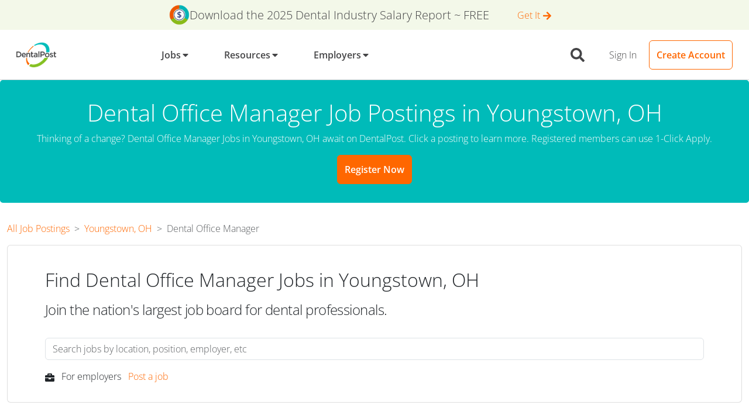

--- FILE ---
content_type: text/css
request_url: https://tags.srv.stackadapt.com/sa.css
body_size: -11
content:
:root {
    --sa-uid: '0-5f66532d-00ea-5675-6d6d-67c359628f08';
}